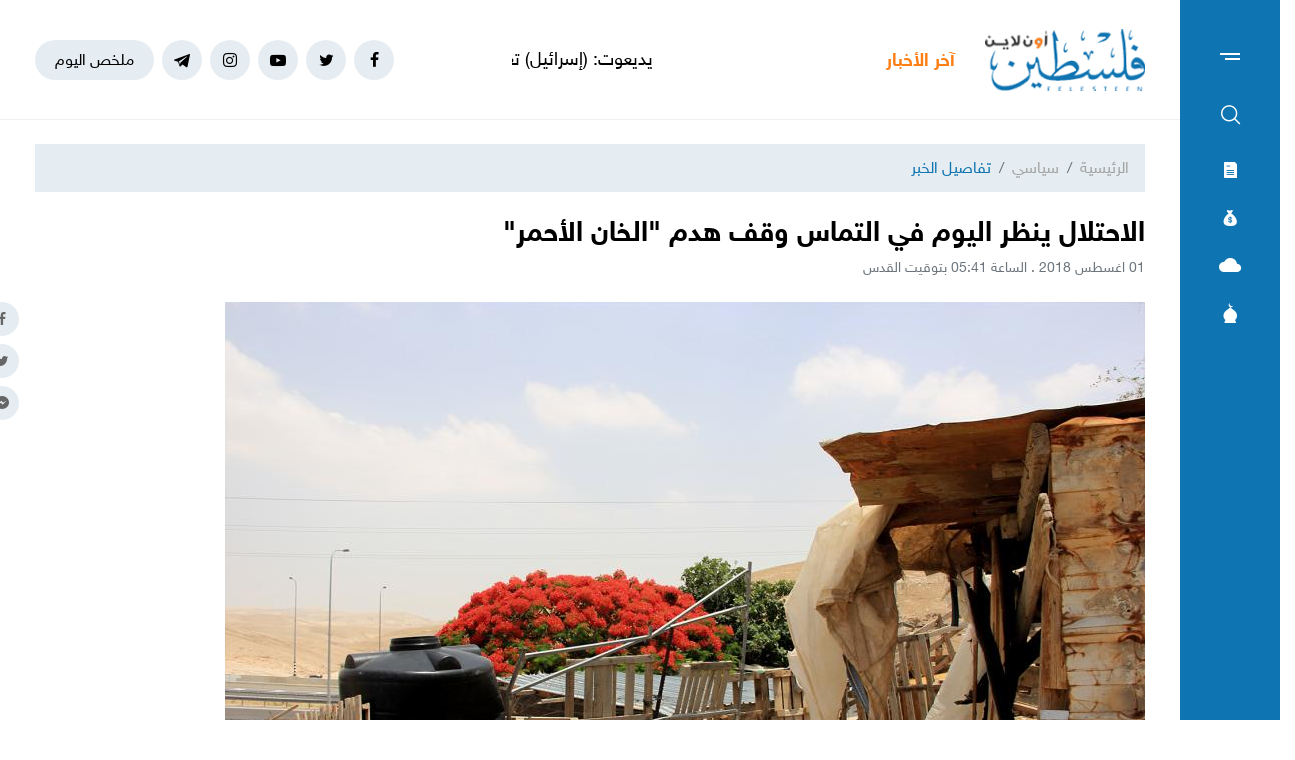

--- FILE ---
content_type: text/css
request_url: https://felesteen.news/style/assets/css/pages.css
body_size: 698
content:
@charset "UTF-8";
.center, .post-share a i {
  position: absolute;
  top: 50%;
  right: 50%;
  transform: translate(50%, -50%);
}

.transition, .page-post .post-tags a, .page-article .post-tags a, .post-share a {
  transition: all 500ms, color 200ms;
}

.radius {
  border-radius: 8px;
}

.post-share.fixed {
  position: absolute;
  top: 0;
  left: -50px;
}
.post-share a {
  width: 34px;
  height: 34px;
  display: block;
  color: #666666;
  font-size: 14px;
  cursor: pointer;
  position: relative;
  border-radius: 50%;
  background-color: #e6edf2;
}
.post-share a:hover {
  color: #ffffff;
}
.post-share a:hover[class*=facebook] {
  border-color: #3b5998;
  background-color: #3b5998;
}
.post-share a:hover[class*=twitter] {
  border-color: #1da1f2;
  background-color: #1da1f2;
}
.post-share a:hover[class*=instagram] {
  border-color: #c13584;
  background-color: #c13584;
}
.post-share a:hover[class*=telegram] {
  border-color: #0088cc;
  background-color: #0088cc;
}
.post-share a:hover[class*=whatsapp] {
  border-color: #075e54;
  background-color: #075e54;
}
.post-share a:hover[class*=youtube] {
  border-color: #ff0000;
  background-color: #ff0000;
}
.post-share a:hover[class*=google-play] {
  border-color: #34a853;
  background-color: #34a853;
}
.post-share a:hover[class*=app-store] {
  border-color: #0a84ff;
  background-color: #0a84ff;
}

.page-post figure figcaption, .page-article figure figcaption {
  padding-right: 8px;
  border-right: 2px solid #cecece;
}
.page-post .post-slider, .page-article .post-slider {
  position: relative;
}
.page-post .post-slider .swiper-button, .page-article .post-slider .swiper-button {
  position: absolute;
  top: 0;
  z-index: 5;
  height: 100%;
  width: 60px;
  font-size: 32px;
  color: #fff;
  cursor: pointer;
}
.page-post .post-slider .swiper-button i, .page-article .post-slider .swiper-button i {
  position: absolute;
  top: 50%;
  right: 50%;
  transform: translate(50%, -50%);
}
.page-post .post-slider .swiper-button-disabled, .page-article .post-slider .swiper-button-disabled {
  cursor: default;
}
.page-post .post-slider .swiper-button-prev, .page-article .post-slider .swiper-button-prev {
  right: 0;
}
.page-post .post-slider .swiper-button-next, .page-article .post-slider .swiper-button-next {
  left: 0;
}
.page-post .post-text-container > p, .page-post .post-text-container > span, .page-post .post-text-container > div, .page-article .post-text-container > p, .page-article .post-text-container > span, .page-article .post-text-container > div {
  margin-bottom: 30px;
}
.page-post .post-text-container p, .page-post .post-text-container span, .page-post .post-text-container div, .page-article .post-text-container p, .page-article .post-text-container span, .page-article .post-text-container div {
  color: #343a40;
  font-size: 18px;
}
.page-post .blockquote, .page-article .blockquote {
  border: 1px solid;
  border-radius: 8px;
  padding: 24px 60px 18px 40px;
  position: relative;
  font-size: 18px;
  font-weight: bold;
}
.page-post .blockquote::before, .page-post .blockquote::after, .page-article .blockquote::before, .page-article .blockquote::after {
  font-size: 24px;
  content: "";
  font-family: "icons" !important;
  position: absolute;
}
.page-post .blockquote::before, .page-article .blockquote::before {
  right: 14px;
  top: 12px;
  transform: scale(-1);
}
.page-post .blockquote::after, .page-article .blockquote::after {
  bottom: 15px;
  left: 14px;
}
.page-post .author-profile, .page-article .author-profile {
  transform: translateY(-45%);
}
.page-post .author-profile img, .page-article .author-profile img {
  border: 5px solid #fff;
}
.page-post .post-tags a, .page-article .post-tags a {
  font-size: 16px;
  padding: 4px 14px;
  border-radius: 30px;
  background-color: #f7f7f7;
}
.page-post .post-tags a:hover, .page-article .post-tags a:hover {
  color: #fff;
  background-color: #0e74b2;
}
.page-post .related-posts header, .page-article .related-posts header {
  display: inline-block;
  position: relative;
  padding-bottom: 4px;
}
.page-post .related-posts header::after, .page-article .related-posts header::after {
  width: 70%;
  height: 2px;
  content: "";
  position: absolute;
  bottom: 0;
  right: 0;
  background-color: #e9e9e9;
}
.page-post .related-posts article a:hover, .page-article .related-posts article a:hover {
  text-decoration: underline;
}

/*# sourceMappingURL=pages.css.map */
